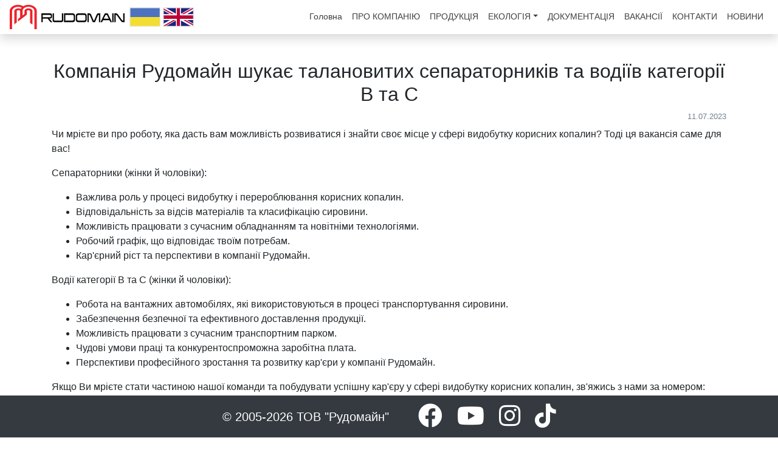

--- FILE ---
content_type: text/html; charset=UTF-8
request_url: https://rudomain.com.ua/%D0%BA%D0%BE%D0%BC%D0%BF%D0%B0%D0%BD%D1%96%D1%8F-%D1%80%D1%83%D0%B4%D0%BE%D0%BC%D0%B0%D0%B9%D0%BD-%D1%88%D1%83%D0%BA%D0%B0%D1%94-%D1%82%D0%B0%D0%BB%D0%B0%D0%BD%D0%BE%D0%B2%D0%B8%D1%82%D0%B8%D1%85/
body_size: 6208
content:
<!doctype html>
<html lang="uk">
<head>
	<meta charset="UTF-8">
	<meta name="viewport" content="width=device-width, initial-scale=1">
	<link rel="icon" sizes="192x192" href="/img/icon.png">
	<link rel="shortcut icon" href="/img/shorticon.png" type="image/png">
	<link rel="apple-touch-icon" href="/img/appleicon.png" type="image/png">
	<link rel="profile" href="https://gmpg.org/xfn/11">
	<link rel="stylesheet" href="https://maxcdn.bootstrapcdn.com/bootstrap/4.5.2/css/bootstrap.min.css">
        <link rel="stylesheet" href="https://cdnjs.cloudflare.com/ajax/libs/font-awesome/5.15.4/css/all.min.css"/>
	<script src="https://ajax.googleapis.com/ajax/libs/jquery/3.5.1/jquery.min.js"></script>>
	<script src="https://cdnjs.cloudflare.com/ajax/libs/popper.js/1.16.0/umd/popper.min.js"></script>
	<script src="https://maxcdn.bootstrapcdn.com/bootstrap/4.5.2/js/bootstrap.min.js"></script>
	<title>Компанія Рудомайн шукає талановитих сепараторників та водіїв категорії В та С &#8211; Rudomain</title>
<meta name='robots' content='max-image-preview:large' />
<link rel="alternate" type="application/rss+xml" title="Rudomain &raquo; стрічка" href="https://rudomain.com.ua/feed/" />
<link rel="alternate" type="application/rss+xml" title="Rudomain &raquo; Канал коментарів" href="https://rudomain.com.ua/comments/feed/" />
<link rel="alternate" title="oEmbed (JSON)" type="application/json+oembed" href="https://rudomain.com.ua/wp-json/oembed/1.0/embed?url=https%3A%2F%2Frudomain.com.ua%2F%25d0%25ba%25d0%25be%25d0%25bc%25d0%25bf%25d0%25b0%25d0%25bd%25d1%2596%25d1%258f-%25d1%2580%25d1%2583%25d0%25b4%25d0%25be%25d0%25bc%25d0%25b0%25d0%25b9%25d0%25bd-%25d1%2588%25d1%2583%25d0%25ba%25d0%25b0%25d1%2594-%25d1%2582%25d0%25b0%25d0%25bb%25d0%25b0%25d0%25bd%25d0%25be%25d0%25b2%25d0%25b8%25d1%2582%25d0%25b8%25d1%2585%2F&#038;lang=uk" />
<link rel="alternate" title="oEmbed (XML)" type="text/xml+oembed" href="https://rudomain.com.ua/wp-json/oembed/1.0/embed?url=https%3A%2F%2Frudomain.com.ua%2F%25d0%25ba%25d0%25be%25d0%25bc%25d0%25bf%25d0%25b0%25d0%25bd%25d1%2596%25d1%258f-%25d1%2580%25d1%2583%25d0%25b4%25d0%25be%25d0%25bc%25d0%25b0%25d0%25b9%25d0%25bd-%25d1%2588%25d1%2583%25d0%25ba%25d0%25b0%25d1%2594-%25d1%2582%25d0%25b0%25d0%25bb%25d0%25b0%25d0%25bd%25d0%25be%25d0%25b2%25d0%25b8%25d1%2582%25d0%25b8%25d1%2585%2F&#038;format=xml&#038;lang=uk" />
<style id='wp-img-auto-sizes-contain-inline-css'>
img:is([sizes=auto i],[sizes^="auto," i]){contain-intrinsic-size:3000px 1500px}
/*# sourceURL=wp-img-auto-sizes-contain-inline-css */
</style>
<style id='wp-emoji-styles-inline-css'>

	img.wp-smiley, img.emoji {
		display: inline !important;
		border: none !important;
		box-shadow: none !important;
		height: 1em !important;
		width: 1em !important;
		margin: 0 0.07em !important;
		vertical-align: -0.1em !important;
		background: none !important;
		padding: 0 !important;
	}
/*# sourceURL=wp-emoji-styles-inline-css */
</style>
<style id='wp-block-library-inline-css'>
:root{--wp-block-synced-color:#7a00df;--wp-block-synced-color--rgb:122,0,223;--wp-bound-block-color:var(--wp-block-synced-color);--wp-editor-canvas-background:#ddd;--wp-admin-theme-color:#007cba;--wp-admin-theme-color--rgb:0,124,186;--wp-admin-theme-color-darker-10:#006ba1;--wp-admin-theme-color-darker-10--rgb:0,107,160.5;--wp-admin-theme-color-darker-20:#005a87;--wp-admin-theme-color-darker-20--rgb:0,90,135;--wp-admin-border-width-focus:2px}@media (min-resolution:192dpi){:root{--wp-admin-border-width-focus:1.5px}}.wp-element-button{cursor:pointer}:root .has-very-light-gray-background-color{background-color:#eee}:root .has-very-dark-gray-background-color{background-color:#313131}:root .has-very-light-gray-color{color:#eee}:root .has-very-dark-gray-color{color:#313131}:root .has-vivid-green-cyan-to-vivid-cyan-blue-gradient-background{background:linear-gradient(135deg,#00d084,#0693e3)}:root .has-purple-crush-gradient-background{background:linear-gradient(135deg,#34e2e4,#4721fb 50%,#ab1dfe)}:root .has-hazy-dawn-gradient-background{background:linear-gradient(135deg,#faaca8,#dad0ec)}:root .has-subdued-olive-gradient-background{background:linear-gradient(135deg,#fafae1,#67a671)}:root .has-atomic-cream-gradient-background{background:linear-gradient(135deg,#fdd79a,#004a59)}:root .has-nightshade-gradient-background{background:linear-gradient(135deg,#330968,#31cdcf)}:root .has-midnight-gradient-background{background:linear-gradient(135deg,#020381,#2874fc)}:root{--wp--preset--font-size--normal:16px;--wp--preset--font-size--huge:42px}.has-regular-font-size{font-size:1em}.has-larger-font-size{font-size:2.625em}.has-normal-font-size{font-size:var(--wp--preset--font-size--normal)}.has-huge-font-size{font-size:var(--wp--preset--font-size--huge)}.has-text-align-center{text-align:center}.has-text-align-left{text-align:left}.has-text-align-right{text-align:right}.has-fit-text{white-space:nowrap!important}#end-resizable-editor-section{display:none}.aligncenter{clear:both}.items-justified-left{justify-content:flex-start}.items-justified-center{justify-content:center}.items-justified-right{justify-content:flex-end}.items-justified-space-between{justify-content:space-between}.screen-reader-text{border:0;clip-path:inset(50%);height:1px;margin:-1px;overflow:hidden;padding:0;position:absolute;width:1px;word-wrap:normal!important}.screen-reader-text:focus{background-color:#ddd;clip-path:none;color:#444;display:block;font-size:1em;height:auto;left:5px;line-height:normal;padding:15px 23px 14px;text-decoration:none;top:5px;width:auto;z-index:100000}html :where(.has-border-color){border-style:solid}html :where([style*=border-top-color]){border-top-style:solid}html :where([style*=border-right-color]){border-right-style:solid}html :where([style*=border-bottom-color]){border-bottom-style:solid}html :where([style*=border-left-color]){border-left-style:solid}html :where([style*=border-width]){border-style:solid}html :where([style*=border-top-width]){border-top-style:solid}html :where([style*=border-right-width]){border-right-style:solid}html :where([style*=border-bottom-width]){border-bottom-style:solid}html :where([style*=border-left-width]){border-left-style:solid}html :where(img[class*=wp-image-]){height:auto;max-width:100%}:where(figure){margin:0 0 1em}html :where(.is-position-sticky){--wp-admin--admin-bar--position-offset:var(--wp-admin--admin-bar--height,0px)}@media screen and (max-width:600px){html :where(.is-position-sticky){--wp-admin--admin-bar--position-offset:0px}}

/*# sourceURL=wp-block-library-inline-css */
</style>
<style id='classic-theme-styles-inline-css'>
/*! This file is auto-generated */
.wp-block-button__link{color:#fff;background-color:#32373c;border-radius:9999px;box-shadow:none;text-decoration:none;padding:calc(.667em + 2px) calc(1.333em + 2px);font-size:1.125em}.wp-block-file__button{background:#32373c;color:#fff;text-decoration:none}
/*# sourceURL=/wp-includes/css/classic-themes.min.css */
</style>
<link rel='stylesheet' id='rudomain-style-css' href='https://rudomain.com.ua/wp-content/themes/rudomain/style.css?ver=1.0.1' media='all' />
<link rel="https://api.w.org/" href="https://rudomain.com.ua/wp-json/" /><link rel="alternate" title="JSON" type="application/json" href="https://rudomain.com.ua/wp-json/wp/v2/posts/2192" /><link rel="EditURI" type="application/rsd+xml" title="RSD" href="https://rudomain.com.ua/xmlrpc.php?rsd" />
<meta name="generator" content="WordPress 6.9" />
<link rel="canonical" href="https://rudomain.com.ua/%d0%ba%d0%be%d0%bc%d0%bf%d0%b0%d0%bd%d1%96%d1%8f-%d1%80%d1%83%d0%b4%d0%be%d0%bc%d0%b0%d0%b9%d0%bd-%d1%88%d1%83%d0%ba%d0%b0%d1%94-%d1%82%d0%b0%d0%bb%d0%b0%d0%bd%d0%be%d0%b2%d0%b8%d1%82%d0%b8%d1%85/" />
<link rel='shortlink' href='https://rudomain.com.ua/?p=2192' />
<style>.recentcomments a{display:inline !important;padding:0 !important;margin:0 !important;}</style>		<style id="wp-custom-css">
			/* .embed-responsive-16by9 {
  padding-bottom: 56.25% !important;
}

.embed-responsive {
  position: relative;
  display: block;
  height: 0;
  padding: 0;
  overflow: hidden;
}

.embed-responsive .embed-responsive-item,
.embed-responsive iframe {
  position: absolute;
  top: 0;
  bottom: 0;
  left: 0;
  width: 100%;
  height: 50%;
  border: 0;
}

.wp-embed-responsive .wp-block-embed .wp-block-embed__wrapper:before {
    position: relative;
}*/
		</style>
		</head>

<body class="wp-singular post-template-default single single-post postid-2192 single-format-standard wp-custom-logo wp-theme-rudomain">
<nav class="navbar navbar-expand-lg navbar-primary navbar-toggleable navbar-light fixed-top bg-white shadow" style="margin:0px;">
	   <img src="/img/logo.jpg" class="img-fluid">
  <a class="ml-2 mr-1" href="https://rudomain.com.ua/%d0%ba%d0%be%d0%bc%d0%bf%d0%b0%d0%bd%d1%96%d1%8f-%d1%80%d1%83%d0%b4%d0%be%d0%bc%d0%b0%d0%b9%d0%bd-%d1%88%d1%83%d0%ba%d0%b0%d1%94-%d1%82%d0%b0%d0%bb%d0%b0%d0%bd%d0%be%d0%b2%d0%b8%d1%82%d0%b8%d1%85/">
   <img src="/img/UKR.png" class="img-fluid d-none d-sm-block">
   <img src="/img/UKR_sm.png" class="img-fluid d-block d-sm-none">
  </a>
  <a class="mr-1" href="https://rudomain.com.ua/%d0%ba%d0%be%d0%bc%d0%bf%d0%b0%d0%bd%d1%96%d1%8f-%d1%80%d1%83%d0%b4%d0%be%d0%bc%d0%b0%d0%b9%d0%bd-%d1%88%d1%83%d0%ba%d0%b0%d1%94-%d1%82%d0%b0%d0%bb%d0%b0%d0%bd%d0%be%d0%b2%d0%b8%d1%82%d0%b8%d1%85/">
   <img src="/img/GBR.png" class="img-fluid d-none d-sm-block">
   <img src="/img/GBR_sm.png" class="img-fluid d-block d-sm-none">
  </a>

  <button class="navbar-toggler navbar-toggler-right" type="button" data-toggle="collapse" data-target="#navb">
    <span class="navbar-toggler-icon"></span>
  </button>

  <div class="collapse navbar-collapse" id="navb">
    	<ul class="navbar-nav ml-auto"><li id="menu-item-72" class="nav-item"><a href="https://rudomain.com.ua/" class="nav-link">Головна</a></li>
<li id="menu-item-73" class="nav-item"><a href="https://rudomain.com.ua/about-ua/" class="nav-link">ПРО КОМПАНIЮ</a></li>
<li id="menu-item-1176" class="nav-item"><a href="https://rudomain.com.ua/%d0%bd%d0%b0%d1%88%d0%b0-%d0%bf%d1%80%d0%be%d0%b4%d1%83%d0%ba%d1%86%d1%96%d1%8f/" class="nav-link">ПРОДУКЦІЯ</a></li>
<li id="menu-item-1152" class="nav-item dropdown"><a href="#" data-toggle="dropdown" class="nav-link dropdown-toggle" id="navbardrop">ЕКОЛОГІЯ</a>
<div class="dropdown-menu">
	<a href="https://rudomain.com.ua/%d0%b5%d0%ba%d0%be%d0%bb%d0%be%d0%b3%d1%96%d1%8f/" class="nav-link">Екологiя</a>
	<a href="https://rudomain.com.ua/%d0%be%d1%86%d1%96%d0%bd%d0%ba%d0%b0-%d0%b2%d0%bf%d0%bb%d0%b8%d0%b2%d1%83-%d0%bd%d0%b0-%d0%b4%d0%be%d0%b2%d0%ba%d1%96%d0%bb%d0%bb%d1%8f/" class="nav-link">Оцінка впливу на довкілля</a>
	<a href="https://rudomain.com.ua/%d0%b5%d0%ba%d0%be%d0%bb%d0%be%d0%b3%d1%96%d1%87%d0%bd%d0%b0-%d0%b4%d1%96%d1%8f%d0%bb%d1%8c%d0%bd%d1%96%d1%81%d1%82%d1%8c/" class="nav-link">Екологічна діяльність</a>
</div>
</li>
<li id="menu-item-1167" class="nav-item"><a href="https://rudomain.com.ua/%d0%b4%d0%be%d0%ba%d1%83%d0%bc%d0%b5%d0%bd%d1%82%d0%b0%d1%86%d1%96%d1%8f/" class="nav-link">ДОКУМЕНТАЦІЯ</a></li>
<li id="menu-item-1175" class="nav-item"><a href="https://rudomain.com.ua/%d0%b2%d0%b0%d0%ba%d0%b0%d0%bd%d1%81%d1%96%d1%97/" class="nav-link">ВАКАНСІЇ</a></li>
<li id="menu-item-1168" class="nav-item"><a href="https://rudomain.com.ua/contacts/" class="nav-link">КОНТАКТИ</a></li>
<li id="menu-item-109" class="nav-item"><a href="/news-ua" class="nav-link">НОВИНИ</a></li>
</ul>  </div>
</nav>

<div id="page" class="container" style="margin-top: 50px;">

	<main id="primary" class="site-main">

		
<article id="post-2192" class="post-2192 post type-post status-publish format-standard has-post-thumbnail hentry category-1">
	<header class="entry-header">
		<div class="row mt-4">
 <div class="col"><br></div>
</div>
<h2 class="entry-title text-body text-center">Компанія Рудомайн шукає талановитих сепараторників та водіїв категорії В та С</h2>			</header><!-- .entry-header -->
        <div class="row">
	 <div class="col text-right text-secondary small mb-2"><a href="https://rudomain.com.ua/%d0%ba%d0%be%d0%bc%d0%bf%d0%b0%d0%bd%d1%96%d1%8f-%d1%80%d1%83%d0%b4%d0%be%d0%bc%d0%b0%d0%b9%d0%bd-%d1%88%d1%83%d0%ba%d0%b0%d1%94-%d1%82%d0%b0%d0%bb%d0%b0%d0%bd%d0%be%d0%b2%d0%b8%d1%82%d0%b8%d1%85/" rel="bookmark"><span class="posted-on">11.07.2023</span></a></div>
	</div>
	<div class="entry-content">
		<!-- wp:paragraph -->
<p>Чи мрієте ви про роботу, яка дасть вам можливість розвиватися і знайти своє місце у сфері видобутку корисних копалин? Тоді ця вакансія саме для вас!</p>
<!-- /wp:paragraph -->

<!-- wp:paragraph -->
<p>Сепараторники (жінки й чоловіки):</p>
<!-- /wp:paragraph -->

<!-- wp:list -->
<ul><!-- wp:list-item -->
<li>Важлива роль у процесі видобутку і перероблювання корисних копалин.</li>
<!-- /wp:list-item -->

<!-- wp:list-item -->
<li>Відповідальність за відсів матеріалів та класифікацію сировини.</li>
<!-- /wp:list-item -->

<!-- wp:list-item -->
<li>Можливість працювати з сучасним обладнанням та новітніми технологіями.</li>
<!-- /wp:list-item -->

<!-- wp:list-item -->
<li>Робочий графік, що відповідає твоїм потребам.</li>
<!-- /wp:list-item -->

<!-- wp:list-item -->
<li>Кар'єрний ріст та перспективи в компанії Рудомайн.</li>
<!-- /wp:list-item --></ul>
<!-- /wp:list -->

<!-- wp:paragraph -->
<p>Водії категорії В та С (жінки й чоловіки):</p>
<!-- /wp:paragraph -->

<!-- wp:list -->
<ul><!-- wp:list-item -->
<li>Робота на вантажних автомобілях, які використовуються в процесі транспортування сировини.</li>
<!-- /wp:list-item -->

<!-- wp:list-item -->
<li>Забезпечення безпечної та ефективного доставлення продукції.</li>
<!-- /wp:list-item -->

<!-- wp:list-item -->
<li>Можливість працювати з сучасним транспортним парком.</li>
<!-- /wp:list-item -->

<!-- wp:list-item -->
<li>Чудові умови праці та конкурентоспроможна заробітна плата.</li>
<!-- /wp:list-item -->

<!-- wp:list-item -->
<li>Перспективи професійного зростання та розвитку кар'єри у компанії Рудомайн.</li>
<!-- /wp:list-item --></ul>
<!-- /wp:list -->

<!-- wp:paragraph -->
<p>Якщо Ви мрієте стати частиною нашої команди та побудувати успішну кар'єру у сфері видобутку корисних копалин, зв'яжись з нами за номером: 067-497-02-05</p>
<!-- /wp:paragraph -->

<!-- wp:paragraph -->
<p>Деталі про вакансії та інші можливості у компанії #Рудомайн доступні на нашому вебсайті: www.rudomain.com.</p>
<!-- /wp:paragraph -->

<!-- wp:paragraph -->
<p>Поділися цим постом зі своїми друзями та знайомими, щоб допомогти їм знайти нові виклики та справжні кар'єрні можливості!</p>
<!-- /wp:paragraph -->

<!-- wp:image {"id":2193} -->
<figure class="wp-block-image"><img src="https://rudomain.com.ua/wp-content/uploads/2023/07/рудомайн-вакансії-копия.png" class="img-fluid"/></figure>
<!-- /wp:image -->	</div><!-- .entry-content -->

	<footer class="entry-footer">
			</footer><!-- .entry-footer -->
</article><!-- #post-2192 -->
<div class="row">
 <div class="col mt-4"><div style="height: 8px; background: rgb(226,28,33);"></div></div>
 <div class="col text-center mt-2"><H3>ІНШІ НОВИНИ</H3></div>
 <div class="col mt-4"><div style="height: 8px; background: rgb(226,28,33);"></div></div>
</div>
<div class="row">
  	<div class="col-lg-3 text-left mb-4">
			<a class="text-dark" href="https://rudomain.com.ua/%d0%b7%d0%b0%d0%b2%d0%b5%d1%80%d1%88%d0%b8%d0%b2%d1%81%d1%8f-%d0%ba%d0%be%d1%80%d0%bf%d0%be%d1%80%d0%b0%d1%82%d0%b8%d0%b2%d0%bd%d0%b8%d0%b9-%d1%82%d1%83%d1%80%d0%bd%d1%96%d1%80-%d1%80%d1%83%d0%b4/">
				<img class="img-fluid" src="https://rudomain.com.ua/wp-content/uploads/2023/07/photo_2023-06-28_15-15-16.jpg"><br />
			  	Завершився корпоративний турнір "Рудомайн Red Ball"			</a>
	</div>
  	<div class="col"></div>
  	<div class="col-lg-3 text-right mb-4">
			<a class="text-dark" href="https://rudomain.com.ua/%d1%80%d0%b0%d0%ba%d0%b5%d1%82%d0%bd%d0%b8%d0%b9-%d1%83%d0%b4%d0%b0%d1%80-%d0%bf%d0%be-%d0%ba%d1%80%d0%b8%d0%b2%d0%be%d0%bc%d1%83-%d1%80%d0%be%d0%b3%d1%83/">
				<img class="img-fluid" src="https://rudomain.com.ua/wp-content/uploads/2023/07/photo_2023-06-28_15-14-42.jpg"><br />
				Ракетний удар по Кривому Рогу			</a>
	</div>
</div>

	</main><!-- #main -->

<div class="row mt-4 mb-4"><div class="col"><br><br></div></div>
</div><!-- #page -->

<nav class="navbar navbar-expand-sm justify-content-center bg-dark navbar-dark fixed-bottom">
 <a class="navbar-brand mr-4 ml-4" href="#">
© 2005-2026 ТОВ "Рудомайн"
 </a>
 <a class="navbar-brand ml-4" target=_blank href="https://www.facebook.com/rudomain.ua/">
  <i class="fab fa-facebook fa-2x"></i>
 </a>
 <a class="navbar-brand ml-2" target=_blank href="https://youtube.com/channel/UCgPIfmkpxvYoA2xkKof_wcA">
  <i class="fab fa-youtube fa-2x"></i>
 </a>
 <a class="navbar-brand ml-2" target=_blank  href="https://instagram.com/rudomain_?utm_medium=copy_link">
  <i class="fab fa-instagram fa-2x"></i>
 </a>
 <a class="navbar-brand ml-2 mr-4" target=_blank  href="https://www.tiktok.com/@rudomain">
  <i class="fab fa-tiktok fa-2x"></i>
 </a>
</nav>
</body>
<!-- Global site tag (gtag.js) - Google Analytics -->
<script async src="https://www.googletagmanager.com/gtag/js?id=G-WJTXPS75JE"></script>
<script>
  window.dataLayer = window.dataLayer || [];
  function gtag(){dataLayer.push(arguments);}
  gtag('js', new Date());

  gtag('config', 'G-WJTXPS75JE');
</script>


--- FILE ---
content_type: text/css
request_url: https://rudomain.com.ua/wp-content/themes/rudomain/style.css?ver=1.0.1
body_size: 1234
content:
/*!
Theme Name: Rudomain
Theme URI: http://underscores.me/
Author: Underscores.me
Author URI: http://underscores.me/
Description: Description
Version: 1.0.0
Tested up to: 5.4
Requires PHP: 5.6
License: GNU General Public License v2 or later
License URI: LICENSE
Text Domain: rudomain
Tags: custom-background, custom-logo, custom-menu, featured-images, threaded-comments, translation-ready
*/
/*p {
 text-align: justify;
}*/

.font-stroke-2 {
  -webkit-text-stroke: 1px #000000;
  font-weight: bold;
}

.font-stroke {
  -webkit-text-stroke: 0.75px #000000;
  font-weight: bold;
}

.nav-link {
  font-size: 0.85rem;
  color: slategrey;
}

a {
  color: slategrey;
}

.navbar-light .navbar-nav .nav-link {
  color: rgba(0,0,0,.75)
}

.wp-block-image {
  text-align: center;
}

.is-layout-flex {
 display: flex;
}

.wp-block-media-text {
  box-sizing: border-box;
  direction: ltr;
  display: grid;
  grid-template-columns: 50% 1fr;
  grid-template-rows: auto;
}

.wp-block-media-text__content {
 padding: 0px 20px;
}

.wp-block-columns {
 display: flex;              /* Використовуємо Flexbox */
 gap: 10px;                  /* Відстань між елементами */
 padding: 10px;              /* Внутрішні відступи контейнера */
}

.wp-block-column {
  flex: 1;
  text-align: left;
}
